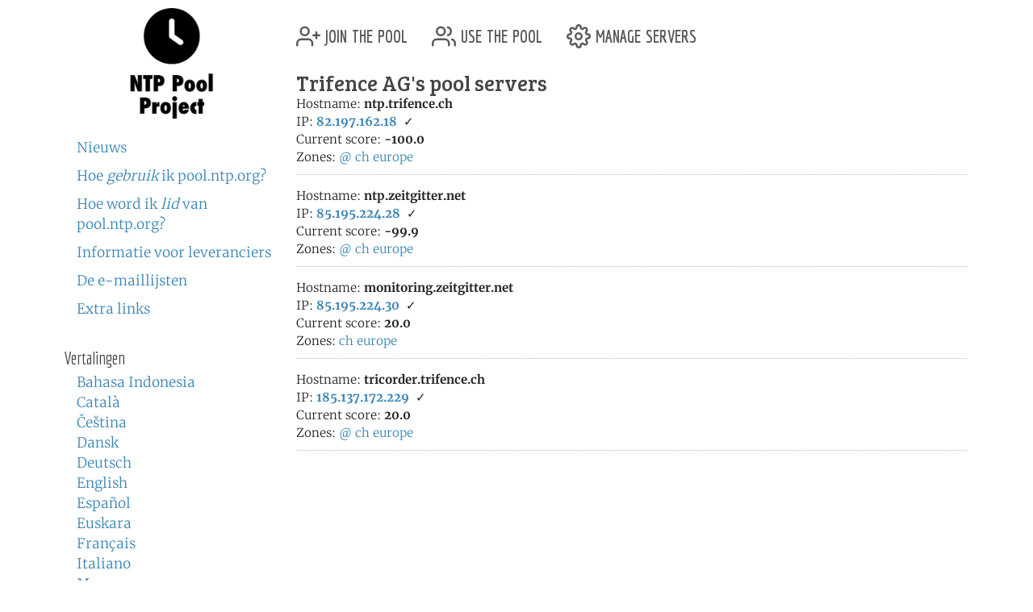

--- FILE ---
content_type: text/html; charset=utf-8
request_url: https://www.ntppool.org/nl/a/trifence
body_size: 2967
content:
<!DOCTYPE html>
<html lang="nl">
  <head>
    
<title>pool.ntp.org: Trifence AG's pool servers</title>


<meta name="trace-id" content="10688b33f6cf2b38c83b97d0363da4c5">


<meta name="plausible-domain" content="www.ntppool.org">


<link rel="alternate" hreflang="id" href="https://www.ntppool.org/id/a/trifence" />
<link rel="alternate" hreflang="ca" href="https://www.ntppool.org/ca/a/trifence" />
<link rel="alternate" hreflang="cs" href="https://www.ntppool.org/cs/a/trifence" />
<link rel="alternate" hreflang="da" href="https://www.ntppool.org/da/a/trifence" />
<link rel="alternate" hreflang="de" href="https://www.ntppool.org/de/a/trifence" />
<link rel="alternate" hreflang="en" href="https://www.ntppool.org/en/a/trifence" />
<link rel="alternate" hreflang="es" href="https://www.ntppool.org/es/a/trifence" />
<link rel="alternate" hreflang="eu" href="https://www.ntppool.org/eu/a/trifence" />
<link rel="alternate" hreflang="fr" href="https://www.ntppool.org/fr/a/trifence" />
<link rel="alternate" hreflang="it" href="https://www.ntppool.org/it/a/trifence" />
<link rel="alternate" hreflang="hu" href="https://www.ntppool.org/hu/a/trifence" />
<link rel="alternate" hreflang="nl" href="https://www.ntppool.org/nl/a/trifence" />
<link rel="alternate" hreflang="nb" href="https://www.ntppool.org/nb/a/trifence" />
<link rel="alternate" hreflang="nn" href="https://www.ntppool.org/nn/a/trifence" />
<link rel="alternate" hreflang="pl" href="https://www.ntppool.org/pl/a/trifence" />
<link rel="alternate" hreflang="pt" href="https://www.ntppool.org/pt/a/trifence" />
<link rel="alternate" hreflang="ro" href="https://www.ntppool.org/ro/a/trifence" />
<link rel="alternate" hreflang="fi" href="https://www.ntppool.org/fi/a/trifence" />
<link rel="alternate" hreflang="sv" href="https://www.ntppool.org/sv/a/trifence" />
<link rel="alternate" hreflang="vi" href="https://www.ntppool.org/vi/a/trifence" />
<link rel="alternate" hreflang="tr" href="https://www.ntppool.org/tr/a/trifence" />
<link rel="alternate" hreflang="el" href="https://www.ntppool.org/el/a/trifence" />
<link rel="alternate" hreflang="bg" href="https://www.ntppool.org/bg/a/trifence" />
<link rel="alternate" hreflang="kk" href="https://www.ntppool.org/kk/a/trifence" />
<link rel="alternate" hreflang="ru" href="https://www.ntppool.org/ru/a/trifence" />
<link rel="alternate" hreflang="sr" href="https://www.ntppool.org/sr/a/trifence" />
<link rel="alternate" hreflang="uk" href="https://www.ntppool.org/uk/a/trifence" />
<link rel="alternate" hreflang="he" href="https://www.ntppool.org/he/a/trifence" />
<link rel="alternate" hreflang="ar" href="https://www.ntppool.org/ar/a/trifence" />
<link rel="alternate" hreflang="fa" href="https://www.ntppool.org/fa/a/trifence" />
<link rel="alternate" hreflang="hi" href="https://www.ntppool.org/hi/a/trifence" />
<link rel="alternate" hreflang="si" href="https://www.ntppool.org/si/a/trifence" />
<link rel="alternate" hreflang="ko" href="https://www.ntppool.org/ko/a/trifence" />
<link rel="alternate" hreflang="zh" href="https://www.ntppool.org/zh/a/trifence" />
<link rel="alternate" hreflang="ja" href="https://www.ntppool.org/ja/a/trifence" />
<link rel="alternate" hreflang="x-default" href="https://www.ntppool.org/a/trifence" />




<link rel="stylesheet" href="/static/build/style.vBogzklft.css" type="text/css">


<link rel="shortcut icon" href="/static/images/favicon.v717cb32e.ico" type="image/x-icon">

  </head>

<body>



<div class="container">
	<div id="hd" class="row">
		<div class="col-12 d-flex justify-content-between align-items-center">
			<h1>pool.ntp.org</h1>
			<h1 class="d-md-none"><a href="https://www.ntppool.org/">NTP Pool</a></h1>

			<!-- Mobile burger menu button -->
			<button class="mobile-nav-toggle d-md-none" type="button" aria-label="Toggle navigation" aria-expanded="false">
				<span class="burger-line"></span>
				<span class="burger-line"></span>
				<span class="burger-line"></span>
			</button>
		</div>
		

	</div>

	<!-- Mobile navigation overlay -->
	<div class="mobile-nav-overlay d-md-none" id="mobile-nav">
		<div class="mobile-nav-content">
			<div class="mobile-nav-header">
				<h2><a href="https://www.ntppool.org/">NTP Pool Project</a></h2>
				<button class="mobile-nav-close" type="button" aria-label="Close navigation">
					<span>&times;</span>
				</button>
			</div>
			<nav class="mobile-nav-body">
				<ul class="nav" id="nav">
	<li class="join">
		<a href="https://www.ntppool.org/nl/join.html">
			<svg xmlns="http://www.w3.org/2000/svg" viewBox="0 0 24 24" class="feather feather-user-plus">
				<path d="M16 21v-2a4 4 0 0 0-4-4H5a4 4 0 0 0-4 4v2"></path>
				<circle cx="8.5" cy="7" r="4"></circle>
				<line x1="20" y1="8" x2="20" y2="14"></line>
				<line x1="23" y1="11" x2="17" y2="11"></line>
			</svg>
			join the pool</a>
	</li>

	<li class="use"><a href="https://www.ntppool.org/nl/use.html">
			<svg xmlns="http://www.w3.org/2000/svg" viewBox="0 0 24 24" class="feather feather-users">
				<path d="M17 21v-2a4 4 0 0 0-4-4H5a4 4 0 0 0-4 4v2"></path>
				<circle cx="9" cy="7" r="4"></circle>
				<path d="M23 21v-2a4 4 0 0 0-3-3.87"></path>
				<path d="M16 3.13a4 4 0 0 1 0 7.75"></path>
			</svg>
			use the pool</a>
	</li>

	<li class="manage"><a href="https://manage.ntppool.org/manage">
			<svg xmlns="http://www.w3.org/2000/svg" viewBox="0 0 24 24" class="feather feather-settings">
				<circle cx="12" cy="12" r="3"></circle>
				<path
					d="M19.4 15a1.65 1.65 0 0 0 .33 1.82l.06.06a2 2 0 0 1 0 2.83 2 2 0 0 1-2.83 0l-.06-.06a1.65 1.65 0 0 0-1.82-.33 1.65 1.65 0 0 0-1 1.51V21a2 2 0 0 1-2 2 2 2 0 0 1-2-2v-.09A1.65 1.65 0 0 0 9 19.4a1.65 1.65 0 0 0-1.82.33l-.06.06a2 2 0 0 1-2.83 0 2 2 0 0 1 0-2.83l.06-.06a1.65 1.65 0 0 0 .33-1.82 1.65 1.65 0 0 0-1.51-1H3a2 2 0 0 1-2-2 2 2 0 0 1 2-2h.09A1.65 1.65 0 0 0 4.6 9a1.65 1.65 0 0 0-.33-1.82l-.06-.06a2 2 0 0 1 0-2.83 2 2 0 0 1 2.83 0l.06.06a1.65 1.65 0 0 0 1.82.33H9a1.65 1.65 0 0 0 1-1.51V3a2 2 0 0 1 2-2 2 2 0 0 1 2 2v.09a1.65 1.65 0 0 0 1 1.51 1.65 1.65 0 0 0 1.82-.33l.06-.06a2 2 0 0 1 2.83 0 2 2 0 0 1 0 2.83l-.06.06a1.65 1.65 0 0 0-.33 1.82V9a1.65 1.65 0 0 0 1.51 1H21a2 2 0 0 1 2 2 2 2 0 0 1-2 2h-.09a1.65 1.65 0 0 0-1.51 1z">
				</path>
			</svg>
			manage servers</a>
	</li>
</ul>

				<div id="quickstart" class="mod navbar navbar-expand-md">
  <ul>
    <li dir="auto"><a href="https://www.ntppool.org/nl/#news">Nieuws</a></li>
    <li dir="auto"><a href="https://www.ntppool.org/nl/use.html">Hoe <i>gebruik</i> ik pool.ntp.org?</a></li>
    <li dir="auto"><a href="https://www.ntppool.org/nl/join.html">Hoe word ik <i>lid</i> van pool.ntp.org?</a></li>
    
    <li dir="auto"><a href="https://www.ntppool.org/nl/vendors.html">Informatie voor leveranciers</a></li>
    
    <li dir="auto"><a href="https://www.ntppool.org/nl/mailinglists.html">De e-maillijsten</a></li>
    <li dir="auto"><a href="https://www.ntppool.org/nl/#links">Extra links</a></li>
  </ul>
</div>


<div id="translations">
  <input type="checkbox" id="translations-toggle-mobile" class="translations-checkbox">
  <h3 class="translations-header">
    <label for="translations-toggle-mobile" class="translations-label d-md-none">
      <svg xmlns="http://www.w3.org/2000/svg" width="18" height="18" fill="currentColor" class="bi bi-globe translations-globe" viewBox="0 0 16 16">
        <path d="M0 8a8 8 0 1 1 16 0A8 8 0 0 1 0 8zm7.5-6.923c-.67.204-1.335.82-1.887 1.855A7.97 7.97 0 0 0 5.145 4H7.5V1.077zM4.09 4a9.267 9.267 0 0 1 .64-1.539 6.7 6.7 0 0 1 .597-.933A7.025 7.025 0 0 0 2.255 4H4.09zm-.582 3.5c.03-.877.138-1.718.312-2.5H1.674a6.958 6.958 0 0 0-.656 2.5h2.49zM4.847 5a12.5 12.5 0 0 0-.338 2.5H7.5V5H4.847zM8.5 5v2.5h2.99a12.5 12.5 0 0 0-.337-2.5H8.5zM4.51 8.5a12.5 12.5 0 0 0 .337 2.5H7.5V8.5H4.51zm3.99 0V11h2.653c.187-.765.306-1.608.338-2.5H8.5zM5.145 12c.138.386.295.744.468 1.068.552 1.035 1.218 1.65 1.887 1.855V12H5.145zm.182 2.472a6.696 6.696 0 0 1-.597-.933A9.267 9.267 0 0 1 4.09 12H2.255a7.024 7.024 0 0 0 3.072 2.472zM3.82 11a13.652 13.652 0 0 1-.312-2.5h-2.49c.062.89.291 1.733.656 2.5H3.82zm6.853 3.472A7.024 7.024 0 0 0 13.745 12H11.91a9.27 9.27 0 0 1-.64 1.539 6.688 6.688 0 0 1-.597.933zM8.5 12v2.923c.67-.204 1.335-.82 1.887-1.855.173-.324.33-.682.468-1.068H8.5zm3.68-1h2.146c.365-.767.594-1.61.656-2.5h-2.49a13.65 13.65 0 0 1-.312 2.5zm.312-3.5h2.49c-.062-.89-.291-1.733-.656-2.5H12.18c.174.782.282 1.623.312 2.5zM11.27 2.461c.247.464.462.98.64 1.539h1.835a7.024 7.024 0 0 0-3.072-2.472c.218.284.418.598.597.933zM10.855 4a7.966 7.966 0 0 0-.468-1.068C9.835 1.897 9.17 1.282 8.5 1.077V4h2.355z"/>
      </svg>
      <span class="translations-text d-none d-sm-inline">Vertalingen</span>
      <svg xmlns="http://www.w3.org/2000/svg" width="12" height="12" fill="currentColor" class="bi bi-chevron-down translations-chevron" viewBox="0 0 16 16">
        <path fill-rule="evenodd" d="M1.646 4.646a.5.5 0 0 1 .708 0L8 10.293l5.646-5.647a.5.5 0 0 1 .708.708l-6 6a.5.5 0 0 1-.708 0l-6-6a.5.5 0 0 1 0-.708z"/>
      </svg>
    </label>
    <span class="d-none d-md-block">Vertalingen</span>
  </h3>
  <div class="translations-list">
    <ul class="mod">
      
      
      
      <li><a href="/id/a/trifence">Bahasa Indonesia</a>
        
      </li>
      
      
      
      <li><a href="/ca/a/trifence">Català</a>
        
      </li>
      
      
      
      <li><a href="/cs/a/trifence">Čeština</a>
        
      </li>
      
      
      
      <li><a href="/da/a/trifence">Dansk</a>
        
      </li>
      
      
      
      <li><a href="/de/a/trifence">Deutsch</a>
        
      </li>
      
      
      
      <li><a href="/en/a/trifence">English</a>
        
      </li>
      
      
      
      <li><a href="/es/a/trifence">Español</a>
        
      </li>
      
      
      
      <li><a href="/eu/a/trifence">Euskara</a>
        
      </li>
      
      
      
      <li><a href="/fr/a/trifence">Français</a>
        
      </li>
      
      
      
      
      
      <li><a href="/it/a/trifence">Italiano</a>
        
      </li>
      
      
      
      <li><a href="/hu/a/trifence">Magyar</a>
        
      </li>
      
      
      
      <li><a href="/nl/a/trifence">Nederlands</a>
        
      </li>
      
      
      
      <li><a href="/nb/a/trifence">Norsk (bokmål)</a>
        
      </li>
      
      
      
      <li><a href="/nn/a/trifence">Norsk (nynorsk)</a>
        
      </li>
      
      
      
      <li><a href="/pl/a/trifence">Polski</a>
        
      </li>
      
      
      
      <li><a href="/pt/a/trifence">Português</a>
        
      </li>
      
      
      
      <li><a href="/ro/a/trifence">Română</a>
        
      </li>
      
      
      
      <li><a href="/fi/a/trifence">Suomi</a>
        
      </li>
      
      
      
      <li><a href="/sv/a/trifence">Svenska</a>
        
      </li>
      
      
      
      <li><a href="/vi/a/trifence">Tiếng Việt</a>
        
      </li>
      
      
      
      <li><a href="/tr/a/trifence">Türkçe</a>
        
      </li>
      
      
      
      <li><a href="/el/a/trifence">Ελληνικά</a>
        
      </li>
      
      
      
      <li><a href="/bg/a/trifence">Български</a>
        
      </li>
      
      
      
      <li><a href="/kk/a/trifence">Қазақша</a>
        
      </li>
      
      
      
      <li><a href="/ru/a/trifence">Русский</a>
        
      </li>
      
      
      
      <li><a href="/sr/a/trifence">Српски</a>
        
      </li>
      
      
      
      <li><a href="/uk/a/trifence">Українська</a>
        
      </li>
      
      
      
      <li><a href="/he/a/trifence">עברית</a>
        
      </li>
      
      
      
      <li><a href="/ar/a/trifence">اَلْعَرَبِيَّةُ</a>
        
      </li>
      
      
      
      <li><a href="/fa/a/trifence">فارسی</a>
        
      </li>
      
      
      
      <li><a href="/hi/a/trifence">हिन्दी</a>
        
      </li>
      
      
      
      <li><a href="/si/a/trifence">සිංහල</a>
        
      </li>
      
      
      
      <li><a href="/ko/a/trifence">한국어</a>
        
      </li>
      
      
      
      <li><a href="/zh/a/trifence">中文（简体）</a>
        
      </li>
      
      
      
      
      
      <li><a href="/ja/a/trifence">日本語</a>
        
      </li>
      
      <li><br>(<a href="/en/translators.html">Kunt u vertalen?</a>)</li>
    </ul>
  </div>
</div>


			</nav>
		</div>
	</div>

	<div class="row">
		<!-- Desktop sidebar - hidden on mobile -->
		<div id="sidebar" class="col-md-3 d-none d-md-block">
			<h1><a href="https://www.ntppool.org/">NTP Pool Project</a></h1>
			<div id="navigation-container">
				<div id="quickstart" class="mod navbar navbar-expand-md">
  <ul>
    <li dir="auto"><a href="https://www.ntppool.org/nl/#news">Nieuws</a></li>
    <li dir="auto"><a href="https://www.ntppool.org/nl/use.html">Hoe <i>gebruik</i> ik pool.ntp.org?</a></li>
    <li dir="auto"><a href="https://www.ntppool.org/nl/join.html">Hoe word ik <i>lid</i> van pool.ntp.org?</a></li>
    
    <li dir="auto"><a href="https://www.ntppool.org/nl/vendors.html">Informatie voor leveranciers</a></li>
    
    <li dir="auto"><a href="https://www.ntppool.org/nl/mailinglists.html">De e-maillijsten</a></li>
    <li dir="auto"><a href="https://www.ntppool.org/nl/#links">Extra links</a></li>
  </ul>
</div>


<div id="translations">
  <input type="checkbox" id="translations-toggle-desktop" class="translations-checkbox">
  <h3 class="translations-header">
    <label for="translations-toggle-desktop" class="translations-label d-md-none">
      <svg xmlns="http://www.w3.org/2000/svg" width="18" height="18" fill="currentColor" class="bi bi-globe translations-globe" viewBox="0 0 16 16">
        <path d="M0 8a8 8 0 1 1 16 0A8 8 0 0 1 0 8zm7.5-6.923c-.67.204-1.335.82-1.887 1.855A7.97 7.97 0 0 0 5.145 4H7.5V1.077zM4.09 4a9.267 9.267 0 0 1 .64-1.539 6.7 6.7 0 0 1 .597-.933A7.025 7.025 0 0 0 2.255 4H4.09zm-.582 3.5c.03-.877.138-1.718.312-2.5H1.674a6.958 6.958 0 0 0-.656 2.5h2.49zM4.847 5a12.5 12.5 0 0 0-.338 2.5H7.5V5H4.847zM8.5 5v2.5h2.99a12.5 12.5 0 0 0-.337-2.5H8.5zM4.51 8.5a12.5 12.5 0 0 0 .337 2.5H7.5V8.5H4.51zm3.99 0V11h2.653c.187-.765.306-1.608.338-2.5H8.5zM5.145 12c.138.386.295.744.468 1.068.552 1.035 1.218 1.65 1.887 1.855V12H5.145zm.182 2.472a6.696 6.696 0 0 1-.597-.933A9.267 9.267 0 0 1 4.09 12H2.255a7.024 7.024 0 0 0 3.072 2.472zM3.82 11a13.652 13.652 0 0 1-.312-2.5h-2.49c.062.89.291 1.733.656 2.5H3.82zm6.853 3.472A7.024 7.024 0 0 0 13.745 12H11.91a9.27 9.27 0 0 1-.64 1.539 6.688 6.688 0 0 1-.597.933zM8.5 12v2.923c.67-.204 1.335-.82 1.887-1.855.173-.324.33-.682.468-1.068H8.5zm3.68-1h2.146c.365-.767.594-1.61.656-2.5h-2.49a13.65 13.65 0 0 1-.312 2.5zm.312-3.5h2.49c-.062-.89-.291-1.733-.656-2.5H12.18c.174.782.282 1.623.312 2.5zM11.27 2.461c.247.464.462.98.64 1.539h1.835a7.024 7.024 0 0 0-3.072-2.472c.218.284.418.598.597.933zM10.855 4a7.966 7.966 0 0 0-.468-1.068C9.835 1.897 9.17 1.282 8.5 1.077V4h2.355z"/>
      </svg>
      <span class="translations-text d-none d-sm-inline">Vertalingen</span>
      <svg xmlns="http://www.w3.org/2000/svg" width="12" height="12" fill="currentColor" class="bi bi-chevron-down translations-chevron" viewBox="0 0 16 16">
        <path fill-rule="evenodd" d="M1.646 4.646a.5.5 0 0 1 .708 0L8 10.293l5.646-5.647a.5.5 0 0 1 .708.708l-6 6a.5.5 0 0 1-.708 0l-6-6a.5.5 0 0 1 0-.708z"/>
      </svg>
    </label>
    <span class="d-none d-md-block">Vertalingen</span>
  </h3>
  <div class="translations-list">
    <ul class="mod">
      
      
      
      <li><a href="/id/a/trifence">Bahasa Indonesia</a>
        
      </li>
      
      
      
      <li><a href="/ca/a/trifence">Català</a>
        
      </li>
      
      
      
      <li><a href="/cs/a/trifence">Čeština</a>
        
      </li>
      
      
      
      <li><a href="/da/a/trifence">Dansk</a>
        
      </li>
      
      
      
      <li><a href="/de/a/trifence">Deutsch</a>
        
      </li>
      
      
      
      <li><a href="/en/a/trifence">English</a>
        
      </li>
      
      
      
      <li><a href="/es/a/trifence">Español</a>
        
      </li>
      
      
      
      <li><a href="/eu/a/trifence">Euskara</a>
        
      </li>
      
      
      
      <li><a href="/fr/a/trifence">Français</a>
        
      </li>
      
      
      
      
      
      <li><a href="/it/a/trifence">Italiano</a>
        
      </li>
      
      
      
      <li><a href="/hu/a/trifence">Magyar</a>
        
      </li>
      
      
      
      <li><a href="/nl/a/trifence">Nederlands</a>
        
      </li>
      
      
      
      <li><a href="/nb/a/trifence">Norsk (bokmål)</a>
        
      </li>
      
      
      
      <li><a href="/nn/a/trifence">Norsk (nynorsk)</a>
        
      </li>
      
      
      
      <li><a href="/pl/a/trifence">Polski</a>
        
      </li>
      
      
      
      <li><a href="/pt/a/trifence">Português</a>
        
      </li>
      
      
      
      <li><a href="/ro/a/trifence">Română</a>
        
      </li>
      
      
      
      <li><a href="/fi/a/trifence">Suomi</a>
        
      </li>
      
      
      
      <li><a href="/sv/a/trifence">Svenska</a>
        
      </li>
      
      
      
      <li><a href="/vi/a/trifence">Tiếng Việt</a>
        
      </li>
      
      
      
      <li><a href="/tr/a/trifence">Türkçe</a>
        
      </li>
      
      
      
      <li><a href="/el/a/trifence">Ελληνικά</a>
        
      </li>
      
      
      
      <li><a href="/bg/a/trifence">Български</a>
        
      </li>
      
      
      
      <li><a href="/kk/a/trifence">Қазақша</a>
        
      </li>
      
      
      
      <li><a href="/ru/a/trifence">Русский</a>
        
      </li>
      
      
      
      <li><a href="/sr/a/trifence">Српски</a>
        
      </li>
      
      
      
      <li><a href="/uk/a/trifence">Українська</a>
        
      </li>
      
      
      
      <li><a href="/he/a/trifence">עברית</a>
        
      </li>
      
      
      
      <li><a href="/ar/a/trifence">اَلْعَرَبِيَّةُ</a>
        
      </li>
      
      
      
      <li><a href="/fa/a/trifence">فارسی</a>
        
      </li>
      
      
      
      <li><a href="/hi/a/trifence">हिन्दी</a>
        
      </li>
      
      
      
      <li><a href="/si/a/trifence">සිංහල</a>
        
      </li>
      
      
      
      <li><a href="/ko/a/trifence">한국어</a>
        
      </li>
      
      
      
      <li><a href="/zh/a/trifence">中文（简体）</a>
        
      </li>
      
      
      
      
      
      <li><a href="/ja/a/trifence">日本語</a>
        
      </li>
      
      <li><br>(<a href="/en/translators.html">Kunt u vertalen?</a>)</li>
    </ul>
  </div>
</div>


			</div>
		</div>

		<!-- Main content - full width on mobile, 9/12 on desktop -->
		<div id="mainbar" class="col-12 col-md-9">
			<!-- Top navigation only shown on desktop -->
			<div class="d-none d-md-block" id="topbar-navigation">
				<ul class="nav" id="nav">
	<li class="join">
		<a href="https://www.ntppool.org/nl/join.html">
			<svg xmlns="http://www.w3.org/2000/svg" viewBox="0 0 24 24" class="feather feather-user-plus">
				<path d="M16 21v-2a4 4 0 0 0-4-4H5a4 4 0 0 0-4 4v2"></path>
				<circle cx="8.5" cy="7" r="4"></circle>
				<line x1="20" y1="8" x2="20" y2="14"></line>
				<line x1="23" y1="11" x2="17" y2="11"></line>
			</svg>
			join the pool</a>
	</li>

	<li class="use"><a href="https://www.ntppool.org/nl/use.html">
			<svg xmlns="http://www.w3.org/2000/svg" viewBox="0 0 24 24" class="feather feather-users">
				<path d="M17 21v-2a4 4 0 0 0-4-4H5a4 4 0 0 0-4 4v2"></path>
				<circle cx="9" cy="7" r="4"></circle>
				<path d="M23 21v-2a4 4 0 0 0-3-3.87"></path>
				<path d="M16 3.13a4 4 0 0 1 0 7.75"></path>
			</svg>
			use the pool</a>
	</li>

	<li class="manage"><a href="https://manage.ntppool.org/manage">
			<svg xmlns="http://www.w3.org/2000/svg" viewBox="0 0 24 24" class="feather feather-settings">
				<circle cx="12" cy="12" r="3"></circle>
				<path
					d="M19.4 15a1.65 1.65 0 0 0 .33 1.82l.06.06a2 2 0 0 1 0 2.83 2 2 0 0 1-2.83 0l-.06-.06a1.65 1.65 0 0 0-1.82-.33 1.65 1.65 0 0 0-1 1.51V21a2 2 0 0 1-2 2 2 2 0 0 1-2-2v-.09A1.65 1.65 0 0 0 9 19.4a1.65 1.65 0 0 0-1.82.33l-.06.06a2 2 0 0 1-2.83 0 2 2 0 0 1 0-2.83l.06-.06a1.65 1.65 0 0 0 .33-1.82 1.65 1.65 0 0 0-1.51-1H3a2 2 0 0 1-2-2 2 2 0 0 1 2-2h.09A1.65 1.65 0 0 0 4.6 9a1.65 1.65 0 0 0-.33-1.82l-.06-.06a2 2 0 0 1 0-2.83 2 2 0 0 1 2.83 0l.06.06a1.65 1.65 0 0 0 1.82.33H9a1.65 1.65 0 0 0 1-1.51V3a2 2 0 0 1 2-2 2 2 0 0 1 2 2v.09a1.65 1.65 0 0 0 1 1.51 1.65 1.65 0 0 0 1.82-.33l.06-.06a2 2 0 0 1 2.83 0 2 2 0 0 1 0 2.83l-.06.06a1.65 1.65 0 0 0-.33 1.82V9a1.65 1.65 0 0 0 1.51 1H21a2 2 0 0 1 2 2 2 2 0 0 1-2 2h-.09a1.65 1.65 0 0 0-1.51 1z">
				</path>
			</svg>
			manage servers</a>
	</li>
</ul>

			</div>
			<br class="clearboth">
			

<div id="userprofile" class="block">

<h3>Trifence AG's pool servers</h3>








<div class="server">
Hostname: <b>ntp.trifence.ch</b><br />
IP: <b><a href="/scores/82.197.162.18">82.197.162.18</a></b>

&nbsp;&check;

<br />

Current score: <b>-100.0</b><br />
Zones:  <a href="/zone/@">@</a> <a href="/zone/ch">ch</a> <a href="/zone/europe">europe</a><br/>


<noscript>
<a href="/scores/82.197.162.18">
  <img border="0" src="/graph/82.197.162.18/offset.png" alt="Server score graph"></a>
  <br>
</noscript>

<ntp-server-chart server-ip="82.197.162.18" show-legend="true" show-legend-only="true" width="500" height="140" inherit-styles="true"></ntp-server-chart>

</div>

<div class="server">
Hostname: <b>ntp.zeitgitter.net</b><br />
IP: <b><a href="/scores/85.195.224.28">85.195.224.28</a></b>

&nbsp;&check;

<br />

Current score: <b>-99.9</b><br />
Zones:  <a href="/zone/@">@</a> <a href="/zone/ch">ch</a> <a href="/zone/europe">europe</a><br/>


<noscript>
<a href="/scores/85.195.224.28">
  <img border="0" src="/graph/85.195.224.28/offset.png" alt="Server score graph"></a>
  <br>
</noscript>

<ntp-server-chart server-ip="85.195.224.28" show-legend="true" show-legend-only="true" width="500" height="140" inherit-styles="true"></ntp-server-chart>

</div>

<div class="server">
Hostname: <b>monitoring.zeitgitter.net</b><br />
IP: <b><a href="/scores/85.195.224.30">85.195.224.30</a></b>

&nbsp;&check;

<br />

Current score: <b>20.0</b><br />
Zones:  <a href="/zone/ch">ch</a> <a href="/zone/europe">europe</a><br/>


<noscript>
<a href="/scores/85.195.224.30">
  <img border="0" src="/graph/85.195.224.30/offset.png" alt="Server score graph"></a>
  <br>
</noscript>

<ntp-server-chart server-ip="85.195.224.30" show-legend="true" show-legend-only="true" width="500" height="140" inherit-styles="true"></ntp-server-chart>

</div>

<div class="server">
Hostname: <b>tricorder.trifence.ch</b><br />
IP: <b><a href="/scores/185.137.172.229">185.137.172.229</a></b>

&nbsp;&check;

<br />

Current score: <b>20.0</b><br />
Zones:  <a href="/zone/@">@</a> <a href="/zone/ch">ch</a> <a href="/zone/europe">europe</a><br/>


<noscript>
<a href="/scores/185.137.172.229">
  <img border="0" src="/graph/185.137.172.229/offset.png" alt="Server score graph"></a>
  <br>
</noscript>

<ntp-server-chart server-ip="185.137.172.229" show-legend="true" show-legend-only="true" width="500" height="140" inherit-styles="true"></ntp-server-chart>

</div>


</div>

		</div>
	</div>
</div>

<footer class="pt-1 pt-md-2 border-top">
<div class="container">
	<div id="ft">
	<a href="https://status.ntppool.org/" target="_blank">
		<span class="color-dot"></span>
		<span class="color-description">Status</span>
	</a> | <a href="https://community.ntppool.org/">Community</a>
	</div>
</div>
</footer>

<script
  src="/static/build/app.vWPZuj-ib.js"
  type="module"
></script>





<script defer src="https://www.mapper.ntppool.org/mapper.js"></script>

</body>
</html>

